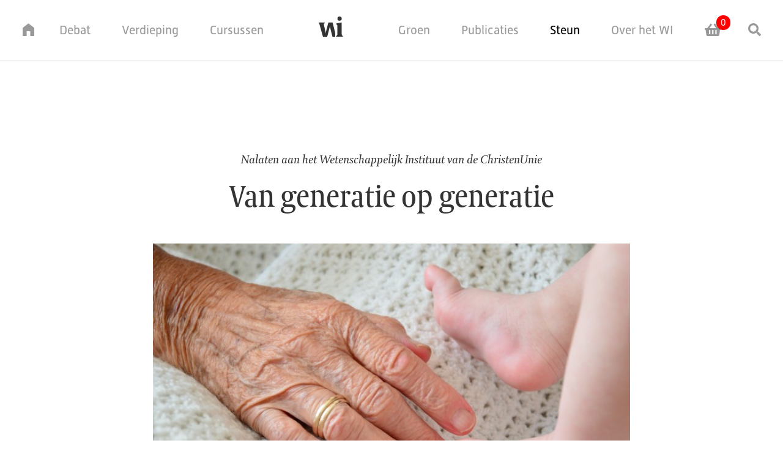

--- FILE ---
content_type: text/html; charset=UTF-8
request_url: https://wi.christenunie.nl/nalaten
body_size: 5299
content:
<!doctype html>
<html lang='nl' class='no-js'>
<head>

<script type='text/javascript' src='/ui/uibase/script/setcookie.js?r=2b0fb64fe3071088dc4630093935479cfe20b7f0'></script>
<script type='text/javascript' src='/l/cookie_control/filter/default/6b86b273ff34fce19d6b804eff5a3f5747ada4eaa22f1d49c01e52ddb7875b4b'></script>
<meta itemprop="pb:time" content="1575020580">
 <meta name='generator' content='Procurios' />
    <meta charset='UTF-8'>
    <meta http-equiv='x-ua-compatible' content='ie=edge'>
    <meta name='viewport' content='width=device-width, initial-scale=1'>

    <title>Nalatenschap - Wetenschappelijk Instituut</title>
    <meta name='author' content='' />
    
    

    <link rel="apple-touch-icon" sizes="180x180" href="/ui/wetenschappelijk-instituut-2019/img/favicon/apple-touch-icon.png">
    <link rel="icon" type="image/png" sizes="32x32" href="/ui/wetenschappelijk-instituut-2019/img/favicon/favicon-32x32.png">
    <link rel="icon" type="image/png" sizes="16x16" href="/ui/wetenschappelijk-instituut-2019/img/favicon/favicon-16x16.png">
    <link rel="manifest" href="/ui/wetenschappelijk-instituut-2019/img/favicon/site.webmanifest">
    <link rel="mask-icon" href="/ui/wetenschappelijk-instituut-2019/img/favicon/safari-pinned-tab.svg" color="#00a5e8">
    <meta name="msapplication-TileColor" content="#00a5e8">
    <meta name="theme-color" content="#ffffff">

    
<link rel='stylesheet' type='text/css' media='print' href='/cache/1jrm2bfqhhd8h.f8a7ca9472af.css' />
<link rel='stylesheet' type='text/css' media='screen' href='/cache/2vik0tntg6io0.f8a7ca9472af.css' />
    <link href="https://use.typekit.net/utu8czm.css" rel="stylesheet" type='text/css'>

    <link rel='stylesheet' type='text/css' media='screen' href='/ui/uibase/style/pbutil.css?rev=936ee22c6760c7601820a01aadeb5a63a9c84a35' />
<script type='text/javascript' src='/ui/uibase/script/prototype/prototype-min.js?rev=2ce7626cd5fcfb3042f3ce6c532d9fd6b7e4e352'></script>
<script type='text/javascript' src='/ui/uibase/script/pblib/pblib.js?rev=397cb9ef2e7dec4e026c879b0066f2807e007912'></script>

    <link rel='stylesheet' media='screen' href='/ui/wetenschappelijk-instituut-2019/modules/mod_webshop2/style/webshop-shopping-cart-new.css?rev=e33cf6af60c5917bfca2cae3a8008acf853f0bf5' type='text/css' />
<link rel='stylesheet' media='print' href='/files/mod_webshop2/style/print.css?rev=90f27f2a516f9ddccfb75efea183f970b74ed131' type='text/css' />
<link rel='stylesheet' media='screen' href='/a/component/CompactShoppingCartProductsPopup-6871/1/wetenschappelijk-instituut-2019/CompactShoppingCartProductsPopup.css?rev=b9919fdbf63aedecd7df0c89116b357a0c642949' type='text/css' />
<link rel='stylesheet' media='screen' href='/ui/wetenschappelijk-instituut-2019/modules/mod_webshop2/style/shopping-cart-compact.css?rev=e9e45f75e3c3e6cee59fbcf64c6ede658429cf04' type='text/css' />

<script type='text/javascript'>var digitalData = {"page":{"attributes":{"PBSiteID":"1278919"},"pageInfo":{"pageID":"1282268","pageName":"Nalatenschap","language":"nl_NL","breadCrumbs":["Home","Hoofdmenu","Steun","Nalatenschap"]}},"component":[{"componentInfo":{"componentID":"1282270","componentName":"Nalaten pagina intro"},"attributes":{"componentType":"WI - Pagina intro","componentModule":"Website"}},{"componentInfo":{"componentID":"1282273","componentName":"Artikel Groen vP"}},{"componentInfo":{"componentID":"1282275","componentName":"Hoe kan ik een bedrag nalaten aan het WI?"}},{"componentInfo":{"componentID":"1282277","componentName":"Belasting over uw nalatenschap"}}],"cookiePolicy":{"acceptancePolicy":"optIn","cookieTypeCategory":{"tracking":"tracking","statistics":"tracking","external":"external","functional":"essential"},"allowedCookieTypes":{"functional":true,"preferences":true,"statistics":true,"tracking":true,"external":true}},"pageInstanceID":"production"}</script>
    <script>
        window.dataLayer = window.dataLayer || [];
        function gtag(){ dataLayer.push(arguments); }

        gtag('consent', 'default', {"ad_storage":"granted","ad_user_data":"granted","ad_personalization":"granted","analytics_storage":"granted","functionality_storage":"granted","personalization_storage":"granted","security_storage":"granted"});
    </script>
<script>
    (function(w,d,s,l,i){w[l]=w[l]||[];w[l].push({'gtm.start':
        new Date().getTime(),event:'gtm.js'});var f=d.getElementsByTagName(s)[0],
        j=d.createElement(s),dl=l!='dataLayer'?'&l='+l:'';j.async=true;j.src=
        '//www.googletagmanager.com/gtm.js?id='+i+dl;f.parentNode.insertBefore(j,f);
    })(window,document,'script','dataLayer','G-2QBMHWYGRQ');
</script>
<script src="/ui/uibase/vendor/procurios/amdLoader/dist/amdLoader.js?rev=b1a6a7ceda19f51c6a18587a2b15ca17675e5d29" data-main data-rev="f8a7ca9472af"></script><link rel='stylesheet' media='screen' href='/ui/wetenschappelijk-instituut-2019/article-templates/pageIntro/pageIntro.css?rev=517a112128b4ad20b9380c4ed888327902c67255' type='text/css' />
<link rel='stylesheet' media='screen' href='/a/component/Article-6518/1/wetenschappelijk-instituut-2019/Article.css?rev=c402691a4c5463da9efcf7a22d49c74327ba8069' type='text/css' />
<link rel='stylesheet' media='screen' href='/ui/wetenschappelijk-instituut-2019/modules/mod_webshop2/style/webshop-shopping-cart-new.css?rev=e33cf6af60c5917bfca2cae3a8008acf853f0bf5' type='text/css' />
<link rel='stylesheet' media='print' href='/files/mod_webshop2/style/print.css?rev=90f27f2a516f9ddccfb75efea183f970b74ed131' type='text/css' />
<link rel='stylesheet' media='screen' href='/a/component/CompactShoppingCartProductsPopup-6871/1/wetenschappelijk-instituut-2019/CompactShoppingCartProductsPopup.css?rev=b9919fdbf63aedecd7df0c89116b357a0c642949' type='text/css' />
<link rel='stylesheet' media='screen' href='/ui/wetenschappelijk-instituut-2019/modules/mod_webshop2/style/shopping-cart-compact.css?rev=e9e45f75e3c3e6cee59fbcf64c6ede658429cf04' type='text/css' />

    
</head>
<body class=''>
<noscript>
    <iframe src="//www.googletagmanager.com/ns.html?id=G-2QBMHWYGRQ" height="0" width="0" style="display:none; visibility:hidden"></iframe>
</noscript>
    <!-- ProBaseSpider noIndex -->
    <header class='header' role='banner'>
        <div class='header__inner u-contentWidth u-contentWidth--noLimits'>
            <nav id='navigation' class='navigation navigation--main' role='navigation'>
                <a class='icon-home' role='button' href='/'>
                    <span class='u-visuallyHidden'>Home</span>
                </a>
                    <a class='logo logo--regular' href='/' title='@{To the homepage}' tabindex='-1'>
        <img class='logo__image' src='/ui/wetenschappelijk-instituut-2019/img/logo.svg' alt='Logo Wetenschappelijk Instituut CU' />
    </a>
    <div class='logo logo--home'>
        <img class='logo__image' src='/ui/wetenschappelijk-instituut-2019/img/logo--home.svg' alt='Logo Wetenschappelijk Instituut CU' />
    </div>

    <ul class='navigation__mainItems navigation__mainItems--first'><li class="nth-child1"><a href="/debat" aria-haspopup="true" class="sub">Debat</a><ul><li class="nth-child1"><a href="/debat" class="">Debat</a></li><li class="nth-child2"><a href="/opinie" aria-haspopup="true" class="sub">Opinie</a><ul><li class="nth-child1"><a href="/opinie" class="">Opinie</a></li><li class="nth-child2"><a href="/opinie-en-columns" class="">Opinie en columns</a></li><li class="nth-child3"><a href="/maandagmiddagcolumns" class="">Maandagmiddagcolumns</a></li></ul></li><li class="nth-child3"><a href="/bijeenkomsten2" aria-haspopup="true" class="sub">Bijeenkomsten</a><ul><li class="nth-child1"><a href="/bijeenkomsten2" class="">Overzicht</a></li><li class="nth-child2"><a href="/deleeskamer" class="">De Leeskamer</a></li><li class="nth-child3"><a href="/groenlezing-2025" class="">Groenlezing 2025</a></li></ul></li><li class="nth-child4"><a href="/podcast-groenvoer" class="">Podcast &#039;Groenvoer&#039;</a></li></ul></li><li class="nth-child2"><a href="/verdieping" aria-haspopup="true" class="sub">Verdieping</a><ul><li class="nth-child1"><a href="/verdieping" class="">Overzicht</a></li><li class="nth-child2"><a href="/desamenleving" aria-haspopup="true" class="sub">De samenleving</a><ul><li class="nth-child1"><a href="/desamenleving" class="">De samenleving</a></li><li class="nth-child2"><a href="/samenleven" class="">Samen leven</a></li><li class="nth-child3"><a href="/gezin" class="">Gezin</a></li><li class="nth-child4"><a href="/economieengeld" class="">Economie en geld</a></li><li class="nth-child5"><a href="/internationalesamenwerking" class="">Internationale samenwerking</a></li></ul></li><li class="nth-child3"><a href="/hetleven" aria-haspopup="true" class="sub">Het leven</a><ul><li class="nth-child1"><a href="/hetleven" class="">Het leven</a></li><li class="nth-child2"><a href="/zorg" class="">Zorg</a></li><li class="nth-child3"><a href="/waardevolleven" class="">Waardevol leven</a></li><li class="nth-child4"><a href="/zorgvoordeschepping" class="">Zorg voor de schepping</a></li><li class="nth-child5"><a href="/veiligheid" class="">Veiligheid</a></li></ul></li><li class="nth-child4"><a href="/devrijheid" aria-haspopup="true" class="sub">De vrijheid</a><ul><li class="nth-child1"><a href="/devrijheid" class="">De vrijheid</a></li><li class="nth-child2"><a href="/geloofsvrijheid" class="">Geloofsvrijheid</a></li><li class="nth-child3"><a href="/integratie" class="">Integratie</a></li><li class="nth-child4"><a href="/islam" class="">Islam</a></li></ul></li><li class="nth-child5"><a href="/christelijkepolitiek" aria-haspopup="true" class="sub">Christelijke politiek</a><ul><li class="nth-child1"><a href="/christelijkepolitiek" class="">Christelijke politiek</a></li><li class="nth-child2"><a href="/christelijkepolitiekseculieretijd" class="">Christelijke politiek in een seculiere tijd</a></li><li class="nth-child3"><a href="/katholiekepolitiek" class="">Katholieke politiek</a></li><li class="nth-child4"><a href="/christelijkepolitiekwereldwijd" class="">Christelijke politiek wereldwijd</a></li><li class="nth-child5"><a href="/beginselverklaring" class="">Beginselverklaring</a></li></ul></li></ul></li><li class="nth-child3"><a href="/overzicht-cursussen" aria-haspopup="true" class="sub">Cursussen</a><ul><li class="nth-child1"><a href="/overzicht-cursussen" class="">Overzicht cursussen</a></li><li class="nth-child2"><a href="/fellows" class="">Fellowsprogramma</a></li><li class="nth-child3"><a href="/summer-school" class="">Summer school</a></li><li class="nth-child4"><a href="/masterclass" target="_blank" rel="noopener noreferrer" class="external-link">Masterclass</a></li></ul></li></ul><ul class='navigation__mainItems navigation__mainItems--second'><li class="nth-child1"><a href="/groen" aria-haspopup="true" class="sub">Groen</a><ul><li class="nth-child1"><a href="/groen" class="">Groen</a></li><li class="nth-child2"><a href="/archiefgroen" class="">Archief Groen</a></li><li class="nth-child3"><a href="/proefnummer" class="">Proefnummer</a></li></ul></li><li class="nth-child2"><a href="/webshop" aria-haspopup="true" class="sub">Publicaties</a><ul><li class="nth-child1"><a href="/webshop" class="">Webshop</a></li><li class="nth-child2"><a href="/winkelwagen" class="">Winkelwagen</a></li></ul></li><li class="nth-child3 active"><a href="/donateurs" aria-haspopup="true" class="sub">Steun</a><ul><li class="nth-child1"><a href="/donateurs" class="">Waarom het WI?</a></li><li class="nth-child2"><a href="/word-donateur" class="">Word donateur</a></li><li class="nth-child3"><a href="/eenmalige-gift" class="">Eenmalige gift</a></li><li class="nth-child4 active"><a href="/nalaten" class="">Nalatenschap</a></li><li class="nth-child5"><a href="/anbi" class="">ANBI</a></li></ul></li><li class="nth-child4"><a href="/over-het-wi" aria-haspopup="true" class="sub">Over het WI</a><ul><li class="nth-child1"><a href="/over-het-wi" class="">Missie</a></li><li class="nth-child2"><a href="/medewerkers" class="">Medewerkers</a></li><li class="nth-child3"><a href="/curatorium" class="">Bestuur</a></li><li class="nth-child4"><a href="/contact" class="">Contact</a></li></ul></li></ul>

            </nav>
            
            <!-- ProBaseSpider noIndex -->
            <form method='get' action='/k/searchengine' id='quick-search' class='quickSearch'>
            <fieldset><label for='searchfield'>Zoeken: </label>
            <input id='searchfield' type='text' name='q' value='' />
            <button type='submit'><span class='inner-button'>Zoeken</span></button></fieldset></form>
            <!-- /ProBaseSpider -->
            <div class='header__shoppingcart'>

    
    <article id='art_1280781' class='article article--snippet' >
        <div class='article__content u-contentWidth'>
                        <div class='shopping-cart-compact' id='webshop-shopping-cart-snippet'>
            <h3>Mijn winkelmand</h3>
        <a href='/winkelwagen'>
        <span class='shopping-cart-compact__numberOfArticles'>0</span>
        <span class='icon-cart'></span>
    </a>
</div>
        </div>
    </article></div>
            <a class='search__toggle icon-search' role='button' href='/sitemap'>
                <span class='u-visuallyHidden'>Search</span>
            </a>
            <a class='logo' href='/' title='To the homepage'>
                <img class='logo__image' src='/ui/wetenschappelijk-instituut-2019/img/logo.svg' alt='Logo Wetenschappelijk Instituut CU' />
            </a>
            <a class='navigation__toggle icon-menu' role='button' href='#mobileNavigation'>
                <span class='u-visuallyHidden'>Jump to mobile navigation</span>
                <span class='u-visuallyHidden' aria-hidden='true'>Menu</span>
            </a>
        </div>
        <div class='navigationDrawer' role='navigation' tabindex='-1'>
            <nav id='mobileNavigation' class='navigation navigation--mobile'>
                
    <ul><li class="nth-child1"><a href="/debat" aria-haspopup="true" class="sub">Debat</a><ul><li class="nth-child1"><a href="/debat" class="">Debat</a></li><li class="nth-child2"><a href="/opinie" aria-haspopup="true" class="sub">Opinie</a><ul><li class="nth-child1"><a href="/opinie" class="">Opinie</a></li><li class="nth-child2"><a href="/opinie-en-columns" class="">Opinie en columns</a></li><li class="nth-child3"><a href="/maandagmiddagcolumns" class="">Maandagmiddagcolumns</a></li></ul></li><li class="nth-child3"><a href="/bijeenkomsten2" aria-haspopup="true" class="sub">Bijeenkomsten</a><ul><li class="nth-child1"><a href="/bijeenkomsten2" class="">Overzicht</a></li><li class="nth-child2"><a href="/deleeskamer" class="">De Leeskamer</a></li><li class="nth-child3"><a href="/groenlezing-2025" class="">Groenlezing 2025</a></li></ul></li><li class="nth-child4"><a href="/podcast-groenvoer" class="">Podcast &#039;Groenvoer&#039;</a></li></ul></li><li class="nth-child2"><a href="/verdieping" aria-haspopup="true" class="sub">Verdieping</a><ul><li class="nth-child1"><a href="/verdieping" class="">Overzicht</a></li><li class="nth-child2"><a href="/desamenleving" aria-haspopup="true" class="sub">De samenleving</a><ul><li class="nth-child1"><a href="/desamenleving" class="">De samenleving</a></li><li class="nth-child2"><a href="/samenleven" class="">Samen leven</a></li><li class="nth-child3"><a href="/gezin" class="">Gezin</a></li><li class="nth-child4"><a href="/economieengeld" class="">Economie en geld</a></li><li class="nth-child5"><a href="/internationalesamenwerking" class="">Internationale samenwerking</a></li></ul></li><li class="nth-child3"><a href="/hetleven" aria-haspopup="true" class="sub">Het leven</a><ul><li class="nth-child1"><a href="/hetleven" class="">Het leven</a></li><li class="nth-child2"><a href="/zorg" class="">Zorg</a></li><li class="nth-child3"><a href="/waardevolleven" class="">Waardevol leven</a></li><li class="nth-child4"><a href="/zorgvoordeschepping" class="">Zorg voor de schepping</a></li><li class="nth-child5"><a href="/veiligheid" class="">Veiligheid</a></li></ul></li><li class="nth-child4"><a href="/devrijheid" aria-haspopup="true" class="sub">De vrijheid</a><ul><li class="nth-child1"><a href="/devrijheid" class="">De vrijheid</a></li><li class="nth-child2"><a href="/geloofsvrijheid" class="">Geloofsvrijheid</a></li><li class="nth-child3"><a href="/integratie" class="">Integratie</a></li><li class="nth-child4"><a href="/islam" class="">Islam</a></li></ul></li><li class="nth-child5"><a href="/christelijkepolitiek" aria-haspopup="true" class="sub">Christelijke politiek</a><ul><li class="nth-child1"><a href="/christelijkepolitiek" class="">Christelijke politiek</a></li><li class="nth-child2"><a href="/christelijkepolitiekseculieretijd" class="">Christelijke politiek in een seculiere tijd</a></li><li class="nth-child3"><a href="/katholiekepolitiek" class="">Katholieke politiek</a></li><li class="nth-child4"><a href="/christelijkepolitiekwereldwijd" class="">Christelijke politiek wereldwijd</a></li><li class="nth-child5"><a href="/beginselverklaring" class="">Beginselverklaring</a></li></ul></li></ul></li><li class="nth-child3"><a href="/overzicht-cursussen" aria-haspopup="true" class="sub">Cursussen</a><ul><li class="nth-child1"><a href="/overzicht-cursussen" class="">Overzicht cursussen</a></li><li class="nth-child2"><a href="/fellows" class="">Fellowsprogramma</a></li><li class="nth-child3"><a href="/summer-school" class="">Summer school</a></li><li class="nth-child4"><a href="/masterclass" target="_blank" rel="noopener noreferrer" class="external-link">Masterclass</a></li></ul></li><li class="nth-child4"><a href="/groen" aria-haspopup="true" class="sub">Groen</a><ul><li class="nth-child1"><a href="/groen" class="">Groen</a></li><li class="nth-child2"><a href="/archiefgroen" class="">Archief Groen</a></li><li class="nth-child3"><a href="/proefnummer" class="">Proefnummer</a></li></ul></li><li class="nth-child5"><a href="/webshop" aria-haspopup="true" class="sub">Publicaties</a><ul><li class="nth-child1"><a href="/webshop" class="">Webshop</a></li><li class="nth-child2"><a href="/winkelwagen" class="">Winkelwagen</a></li></ul></li><li class="nth-child6 active"><a href="/donateurs" aria-haspopup="true" class="sub">Steun</a><ul><li class="nth-child1"><a href="/donateurs" class="">Waarom het WI?</a></li><li class="nth-child2"><a href="/word-donateur" class="">Word donateur</a></li><li class="nth-child3"><a href="/eenmalige-gift" class="">Eenmalige gift</a></li><li class="nth-child4 active"><a href="/nalaten" class="">Nalatenschap</a></li><li class="nth-child5"><a href="/anbi" class="">ANBI</a></li></ul></li><li class="nth-child7"><a href="/over-het-wi" aria-haspopup="true" class="sub">Over het WI</a><ul><li class="nth-child1"><a href="/over-het-wi" class="">Missie</a></li><li class="nth-child2"><a href="/medewerkers" class="">Medewerkers</a></li><li class="nth-child3"><a href="/curatorium" class="">Bestuur</a></li><li class="nth-child4"><a href="/contact" class="">Contact</a></li></ul></li></ul>
            </nav>
            <div class='navigationDrawer__icons'>
                <a class='icon-cart icon-cart--mobile' role='button' href='/shoppingcart'>
                    <span class='u-visuallyHidden'>Shoppingcart</span>
                </a>
                <a class='search__toggle--mobile icon-search' role='button' href='/zoeken'>
                    <span class='u-visuallyHidden'>Search</span>
                </a>
            </div>
        </div>
    </header>

    <main id='content' class='main' role='main' tabindex='-1'>
        <!-- /ProBaseSpider -->
        <h1 class='u-visuallyHidden'>Nalatenschap</h1>
        

    
    <article id='art_1282270' class='article article--template at-pageIntro u-contentWidth at-pageIntro--column u-contentWidth--medium'>
    <div class='at-pageIntro__titleWrapper'>
        <p class='at-pageIntro__preTitle u-preTitle'>Nalaten aan het Wetenschappelijk Instituut van de ChristenUnie</p>
        <h1 class='at-pageIntro__title'>Van generatie op generatie</h1>
            </div>
    <div class='at-pageIntro__imageWrapper'>
        <img class='at-pageIntro__image'
             alt="Van generatie op generatie.jpg"
             src="/l/library/download/urn:uuid:8a98619e-b803-4151-b46f-d0d5e785c91e/van+generatie+op+generatie.jpg?scaleType=6&width=360&height=225"
             sizes="(min-width: 680px) 720px, 100vw"
             srcset="/l/library/download/urn:uuid:8a98619e-b803-4151-b46f-d0d5e785c91e/van+generatie+op+generatie.jpg?scaleType=6&width=360&height=225 360w,
                     /l/library/download/urn:uuid:8a98619e-b803-4151-b46f-d0d5e785c91e/van+generatie+op+generatie.jpg?scaleType=6&width=540&height=338 540w,
                     /l/library/download/urn:uuid:8a98619e-b803-4151-b46f-d0d5e785c91e/van+generatie+op+generatie.jpg?scaleType=6&width=720&height=450 720w,
                     /l/library/download/urn:uuid:8a98619e-b803-4151-b46f-d0d5e785c91e/van+generatie+op+generatie.jpg?scaleType=6&width=1080&height=675 1080w,
                     /l/library/download/urn:uuid:8a98619e-b803-4151-b46f-d0d5e785c91e/van+generatie+op+generatie.jpg?scaleType=6&width=1440&height=900 1440w"
        />
    </div>
</article>


    
    <article id='art_1282273' class='article article--static' >
        <div class='article__content u-contentWidth u-contentWidth--small'>
                        <p class="first">Mr. Groen van Prinsterer begon in de negentiende eeuw op eenzame wijze aan christelijke politiek in Nederland. Nu, anderhalve eeuw later, is er een stevige politieke traditie ontstaan, die zelfs internationaal verspreid wordt. Als u met ons die traditie wilt laten voortbestaan, dan kunt u ervoor kiezen aan het WI te denken in uw nalatenschap.&nbsp;</p>
<p class="last">Het Wetenschappelijk Instituut (WI) van de ChristenUnie wil de unieke en prachtige christelijk-sociale denktraditie graag verder ontwikkelen, zodat die ook in de toekomst voor de Nederlandse politiek toepasbaar blijft. Zo kunnen de politici en bestuurders van de ChristenUnie vanuit een actuele visie vraagstukken behandelen (migratie, democratie, klimaat), vanuit het motief van Groen van Prinsterer: politiek bij een open Bijbel.</p>
        </div>
    </article>

    
    <article id='art_1282275' class='article article--static' >
        <div class='article__content u-contentWidth u-contentWidth--small'>
                            <h2>Hoe kan ik een bedrag nalaten aan het WI?</h2>
                        <p class="first">U kunt het WI van de ChristenUnie opnemen in uw testament. Op die manier kunt u ook na uw overlijden bijdragen aan de verdieping en vernieuwing van christelijke politiek. Hiervoor zijn verschillende mogelijkheden:&nbsp;</p>
<p><strong>1. Benoem het WI tot erfgenaam</strong><br />Als u het WI benoemt tot (mede-)erfgenaam, ontvangt het WI na uw overlijden een gedeelte van uw complete vermogen</p>
<p class="last"><strong>2. Laat een vast bedrag na</strong><br />U kunt ook een vast bedrag nalaten (een legaat). Bij het nalaten van een legaat kunt u heel precies bepalen hoeveel het Wetenschappelijk Instituut bij uw overlijden ontvangt.</p>
        </div>
    </article>

    
    <article id='art_1282277' class='article article--static' >
        <div class='article__content u-contentWidth u-contentWidth--small'>
                            <h2>Belasting over uw nalatenschap</h2>
                        <p class="first last">Erfgenamen moeten belasting betalen over de erfenis die zij ontvangen. Deze belasting heet successierecht. Goede doelen en organisaties met een ANBI-keurmerk (algemeen nut beogende instelling) zoals het WI vormen hierop een uitzondering.</p>
        </div>
    </article>
        <!-- ProBaseSpider noIndex -->
    </main>

    <footer id='footer' class='footer'>
        <div class='u-contentWidth--large'>
            <nav class='navigation navigation--footer'>
                
    <ul><li class="nth-child1"><a href="/debat" aria-haspopup="true" class="sub">Debat</a><ul><li class="nth-child1"><a href="/debat" class="">Debat</a></li><li class="nth-child2"><a href="/opinie" class="">Opinie</a></li><li class="nth-child3"><a href="/bijeenkomsten2" class="">Bijeenkomsten</a></li><li class="nth-child4"><a href="/podcast-groenvoer" class="">Podcast &#039;Groenvoer&#039;</a></li></ul></li><li class="nth-child2"><a href="/verdieping" aria-haspopup="true" class="sub">Verdieping</a><ul><li class="nth-child1"><a href="/verdieping" class="">Overzicht</a></li><li class="nth-child2"><a href="/desamenleving" class="">De samenleving</a></li><li class="nth-child3"><a href="/hetleven" class="">Het leven</a></li><li class="nth-child4"><a href="/devrijheid" class="">De vrijheid</a></li><li class="nth-child5"><a href="/christelijkepolitiek" class="">Christelijke politiek</a></li></ul></li><li class="nth-child3"><a href="/overzicht-cursussen" aria-haspopup="true" class="sub">Cursussen</a><ul><li class="nth-child1"><a href="/overzicht-cursussen" class="">Overzicht cursussen</a></li><li class="nth-child2"><a href="/fellows" class="">Fellowsprogramma</a></li><li class="nth-child3"><a href="/summer-school" class="">Summer school</a></li><li class="nth-child4"><a href="/masterclass" target="_blank" rel="noopener noreferrer" class="external-link">Masterclass</a></li></ul></li><li class="nth-child4"><a href="/groen" aria-haspopup="true" class="sub">Groen</a><ul><li class="nth-child1"><a href="/groen" class="">Groen</a></li><li class="nth-child2"><a href="/archiefgroen" class="">Archief Groen</a></li><li class="nth-child3"><a href="/proefnummer" class="">Proefnummer</a></li></ul></li><li class="nth-child5"><a href="/webshop" aria-haspopup="true" class="sub">Publicaties</a><ul><li class="nth-child1"><a href="/webshop" class="">Webshop</a></li><li class="nth-child2"><a href="/winkelwagen" class="">Winkelwagen</a></li></ul></li><li class="nth-child6 active"><a href="/donateurs" aria-haspopup="true" class="sub">Steun</a><ul><li class="nth-child1"><a href="/donateurs" class="">Waarom het WI?</a></li><li class="nth-child2"><a href="/word-donateur" class="">Word donateur</a></li><li class="nth-child3"><a href="/eenmalige-gift" class="">Eenmalige gift</a></li><li class="nth-child4 active"><a href="/nalaten" class="">Nalatenschap</a></li><li class="nth-child5"><a href="/anbi" class="">ANBI</a></li></ul></li><li class="nth-child7"><a href="/over-het-wi" aria-haspopup="true" class="sub">Over het WI</a><ul><li class="nth-child1"><a href="/over-het-wi" class="">Missie</a></li><li class="nth-child2"><a href="/medewerkers" class="">Medewerkers</a></li><li class="nth-child3"><a href="/curatorium" class="">Bestuur</a></li><li class="nth-child4"><a href="/contact" class="">Contact</a></li></ul></li></ul>
            </nav>
            <div class='footer__bottom'>
                <nav class='footer__links'>
    <ul><li class="nth-child1"><a href="/privacybeleid" class="">Privacybeleid</a></li><li class="nth-child2"><a href="/sitemap" class="">Sitemap</a></li><li class="nth-child3"><a href="/anbi" class="">ANBI</a></li></ul></nav>
                <a class='footer__logo' href='/' title='To the homepage'>
                    <img class='logo__image' src='/ui/wetenschappelijk-instituut-2019/img/logo.svg' alt='Logo Wetenschappelijk Instituut CU' />
                </a>
                <ul class='footer__socialMedia'>
                    <li><a class='icon-twitter'><span class='u-visuallyHidden'>Twitter</span></a></li>
                    <li><a class='icon-facebook'><span class='u-visuallyHidden'>Facebook</span></a></li>
                </ul>
            </div>
        </div>
    </footer>

    
    
    <script src='/cache/1_2a7chmufq0e88.f8a7ca9472af.js'></script>
    <!-- /ProBaseSpider -->

</body>
</html>


--- FILE ---
content_type: text/css
request_url: https://wi.christenunie.nl/cache/2vik0tntg6io0.f8a7ca9472af.css
body_size: 5105
content:
      html{line-height:1.68;-ms-text-size-adjust:100%;-webkit-text-size-adjust:100%;}body{margin:0;}article,aside,footer,header,nav,section{display:block;}h1{font-size:2em;margin:0.67em 0;}figcaption,figure,main{display:block;}figure{margin:1em 40px;}hr{box-sizing:content-box;height:0;overflow:visible;}pre{font-family:monospace,monospace;font-size:1em;}a{background-color:transparent;-webkit-text-decoration-skip:objects;}a:hover{text-decoration:underline;}abbr[title]{border-bottom:none;text-decoration:underline;text-decoration:underline dotted;}b,strong{font-weight:inherit;}b,strong{font-weight:bolder;}code,kbd,samp{font-family:monospace,monospace;font-size:1em;}dfn{font-style:italic;}mark{background-color:#ff0;color:#000;}small{font-size:80%;}sub,sup{font-size:75%;line-height:0;position:relative;vertical-align:baseline;}sub{bottom:-0.25em;}sup{top:-0.5em;}audio,video{display:inline-block;}audio:not([controls]){display:none;height:0;}img{max-width:100%;height:auto;border-style:none;}svg:not(:root){overflow:hidden;}button,input,optgroup,select,textarea{font-family:sans-serif;font-size:100%;line-height:1.15;margin:0;}button,input{overflow:visible;}button,select{text-transform:none;}button,html [type="button"],[type="reset"],[type="submit"]{-webkit-appearance:button;}button::-moz-focus-inner,[type="button"]::-moz-focus-inner,[type="reset"]::-moz-focus-inner,[type="submit"]::-moz-focus-inner{border-style:none;padding:0;}button:-moz-focusring,[type="button"]:-moz-focusring,[type="reset"]:-moz-focusring,[type="submit"]:-moz-focusring{outline:1px dotted ButtonText;}fieldset{padding:0.35em 0.75em 0.625em;}legend{box-sizing:border-box;color:inherit;display:table;max-width:100%;padding:0;white-space:normal;}progress{display:inline-block;vertical-align:baseline;}textarea{overflow:auto;}[type="checkbox"],[type="radio"]{box-sizing:border-box;padding:0;}[type="number"]::-webkit-inner-spin-button,[type="number"]::-webkit-outer-spin-button{height:auto;}[type="search"]{-webkit-appearance:textfield;outline-offset:-2px;}[type="search"]::-webkit-search-cancel-button,[type="search"]::-webkit-search-decoration{-webkit-appearance:none;}::-webkit-file-upload-button{-webkit-appearance:button;font:inherit;}details,menu{display:block;}summary{display:list-item;}canvas{display:inline-block;}template{display:none;}[hidden]{display:none;}h1,h2,h3,h4,h5,h6{margin:0 0 1em;padding:0;font-family:'coranto-2-headline',serif;font-weight:100;}h1{font-size:1.8em;line-height:1.23;}h2{font-size:1.3em;line-height:1.3;}h3{font-size:1.2em;line-height:1.2;}@media (min-width:568px){h1{font-size:2.3em;line-height:1.23;}h2{font-size:1.6em;}h3{font-size:1.4em;}}@font-face{font-family:'icons';src:url('/ui/wetenschappelijk-instituut-2019/style/../font/icons.eot');src:url('/ui/wetenschappelijk-instituut-2019/style/../font/icons.eot#iefix') format('embedded-opentype'),url('/ui/wetenschappelijk-instituut-2019/style/../font/icons.woff2') format('woff2'),url('/ui/wetenschappelijk-instituut-2019/style/../font/icons.woff') format('woff'),url('/ui/wetenschappelijk-instituut-2019/style/../font/icons.ttf') format('truetype'),url('/ui/wetenschappelijk-instituut-2019/style/../font/icons.svg#icons') format('svg');font-weight:normal;font-style:normal;}[class^="icon-"]:before,[class*=" icon-"]:before,[class^="icon-"]:after,[class*=" icon-"]:after,.quickSearch button:after{font-family:"icons";font-style:normal;font-weight:normal;speak:none;display:inline-block;text-decoration:inherit;width:1em;margin-right:.2em;text-align:center;font-variant:normal;text-transform:none;line-height:1em;margin-left:.2em;-webkit-font-smoothing:antialiased;-moz-osx-font-smoothing:grayscale;}.icon-menu:before{content:'\e800';}.icon-cart:before{content:'\e801';}.icon-search:before{content:'\e802';}.quickSearch button:after{content:'\e802';}.icon-close:before{content:'\e803';}.icon-home:before{content:'\e804';}.icon-facebook:before{content:'\e805';}.icon-arrowRight:after{content:'\e806';}.icon-twitter:before{content:'\e807';}.icon-download:before{content:'\e808';}  *,*::before,*::after{box-sizing:border-box;}*::before,*::after{speak:none;}html,body{min-height:100%;}body{position:relative;display:-webkit-box;display:-ms-flexbox;display:flex;-webkit-box-orient:vertical;-webkit-box-direction:normal;-ms-flex-direction:column;flex-direction:column;min-height:100vh;}html{position:relative;min-height:100%;font-family:'coranto-2',serif;font-size:17px;line-height:1.5;color:#333;}@media (min-width:768px){html{font-size:21px;line-height:1.67;}}header,main{position:relative;background-color:#fff;}header{z-index:30;}main{z-index:20;}p{margin:0 0 1.7em;}p:last-child{margin:0;}a{color:#6d4362;}a:hover{text-decoration:none;}[tabindex='-1']{outline:none;}form{max-width:600px;margin:0 auto;font-family:'alwyn-new-rounded-web',sans-serif;}fieldset{padding:0;border:none;}div.field{margin-bottom:.8em;}.subtitle,.fieldinput{font-size:.75em;}.field_sep{display:block;clear:both;}select,.proFormText,input[type='text']{width:100% !important;padding:1em .5em;margin:6px 0;border:0;border-radius:2px;font-size:16px;line-height:normal;color:#11717e;background-color:#fff;box-shadow:0 8px 16px 0 rgba(0,0,0,0.10);transition:all .15s ease-in-out;}@media (min-width:568px){select,.proFormText,input[type='text']{padding:.8em .5em;font-size:18px;}}@media (min-width:768px){label.field{font-size:.8em;}}select:focus,.proFormText:focus,input[type='text']:focus{background-color:#f5f7fd;box-shadow:0 8px 16px 0 rgba(0,0,0,0.30);outline:none;}select{height:2.15em;line-height:2.15em;}.fieldinput .icon{margin-left:.3em;vertical-align:middle;}fieldset.collapsed{border-top:1px solid #e4e4e4;}fieldset.collapsable legend,fieldset.collapsed legend{position:relative;padding-left:1.2em;cursor:pointer;}fieldset.collapsable legend:before,fieldset.collapsed legend:before{position:absolute;top:50%;left:0;content:'\2013';display:inline-block;width:1.25em;margin-top:-0.78em;padding-bottom:.15em;border:1px solid #e4e4e4;border-radius:.2em;line-height:1.1em;font-size:.7em;font-style:normal;font-weight:normal;font-variant:normal;text-transform:none;text-decoration:inherit;text-align:center;color:#666;-webkit-font-smoothing:antialiased;-moz-osx-font-smoothing:grayscale;}fieldset.collapsed legend:before{content:'+';}fieldset.collapsed div.field,fieldset.collapsed div.formrow,fieldset.collapsed div.actionpanel,fieldset.collapsed table,fieldset.collapsed fieldset{position:absolute;left:-999em;top:-999em;}input[disabled]{border-color:#e6e6e6;color:#999;}span.req{color:#e62424;}@media screen and (min-width:580px){.formrow > .field{float:left;width:49%;margin-right:1%;}}.w-xsmall,.w-small{width:50%;}.w-medium,.w-large,.w-xlarge{width:100%;}.h-xsmall{height:4em;}.h-small{height:8em;}.h-medium{height:10em;}.h-large{height:20em;}.h-xlarge{height:40em;}@media screen and (min-width:580px){.w-xsmall{width:20%;}.w-small{width:40%;}.w-medium{width:60%;}.w-large{width:80%;}.w-xlarge{width:100%;}}.formfielderror strong{font-weight:normal;color:#e62424;}.formfielderror:target{margin-top:-4em;padding-top:4em;}.formfielderror:target strong{font-weight:bold;}.invalid input,.invalid select{border-color:#ff9393 !important;background-color:#fff6f6;}.proFormListRadio{margin:6px 0;padding:0;list-style:none;}.proFormListRadio input{float:left;margin-top:.21em;}.proFormListRadio label{display:block;margin-left:22px;}@media screen and (max-width:579px){.proFormListRadio li{float:none !important;width:auto !important;}}@media screen and (min-width:580px){.proFormListRadio li[style*='float:left']{margin-right:1%;}}.proFormListRadio .other{white-space:normal !important;}.proFormListRadio .other label{display:inline;margin-left:8px;}.proFormListRadio .other label input{display:inline;float:none;margin-top:-1px;margin-bottom:-3px;vertical-align:bottom;font-size:1em;}.proFormListRadio .other label + label{margin-left:0;}.singlecheckbox .fieldinput:first-child{margin-top:2em;}.singlecheckbox .fieldinput input{float:left;margin-top:.21em;}.singlecheckbox .fieldinput label{display:block;margin-left:22px;}button.submit{display:inline-block;padding:.6em 2em;border:2px solid #6d4362;font-family:'alwyn-new-rounded-web',sans-serif;font-size:1.1em;text-align:center;text-decoration:none;cursor:pointer;color:#6d4362;background-color:transparent;}button.submit:hover{color:#fff;background-color:#6d4362;}.proFormMatrixRadio,.proFormMatrixCheckbox{width:100%;}.form-bc{display:none;}#loginform a[href*='profile/lostpw']{display:block;}  .u-visuallyHidden{clip:rect(1px,1px,1px,1px);height:1px;overflow:hidden;position:absolute;white-space:nowrap;width:1px;}[class*='u-contentWidth']{max-width:1240px;margin-right:auto;margin-left:auto;padding-right:20px;padding-left:20px;}.u-contentWidth--large{max-width:1060px;}.u-contentWidth--medium{max-width:820px;}.u-contentWidth--small{max-width:640px;}.u-contentWidth--noLimits{max-width:none !important;padding-left:0 !important;padding-right:0 !important;}.u-preTitle{margin:0;font-size:.8em;font-style:italic;}@media (min-width:1024px){.u-preTitle{margin-bottom:.7em;font-size:0.9em;}}.u-arrowLink{display:inline-block;color:#6d4362;font-size:1.1em;text-decoration:none;font-family:'alwyn-new-rounded-web',sans-serif;font-weight:700;}.u-arrowLink:after{display:inline-block;font-family:'icons',sans-serif;content:'\e806';margin-left:1em;transition:transform .2s ease-out;}.u-arrowLink:hover{opacity:.8;text-decoration:none;}.u-arrowLink:hover:after{transform:translateX(.5em);}[class*="u-ctaButton"],.add-to-shopping-cart-link,#shopping-cart-buttons_next,#shopping-cart-buttons_previous{display:inline-block;padding:.6em 2em;border:2px solid #6d4362;font-family:'alwyn-new-rounded-web',sans-serif;font-size:1.1em;text-align:center;text-decoration:none;color:#fff;background-color:#6d4362;}[class*="u-ctaButton"]:hover,#shopping-cart-buttons_next:hover{color:#6d4362;background-color:#fff;}.u-ctaButton--ghost,.add-to-shopping-cart-link,#shopping-cart-buttons_previous{color:#6d4362;background-color:transparent;}.u-ctaButton--ghost:hover,.add-to-shopping-cart-link:hover,#shopping-cart-buttons_previous:hover{color:#fff;background-color:#6d4362;}.u-ctaButton--white{color:#6d4362;background-color:#fff;}.u-ctaButton--white:hover{color:#fff;background-color:#6d4362;}.navigation{font-family:"alwyn-new-rounded-web",Tahoma,Geneva,sans-serif;font-weight:100;}.navigation ul{margin:0;padding:0;list-style:none;}.navigation li{position:relative;display:block;}.navigation a{display:block;text-decoration:none;color:#999;}.navigation a:hover{color:#000;}.navigation__toggle{padding:1.6em 2em;font-size:.76em;color:#999;}.navigation__toggle:before{font-size:1.5em;}@media (min-width:768px){.navigation li{display:inline-block;}}.navigation--main{display:none;}.navigation--main ul.u-contentWidth{margin:auto;padding-right:inherit;padding-left:inherit;}.icon-home{position:relative;top:-2px;padding:1.3em .5em 1.3em 1.5em;font-size:.8em;}@media screen and (min-width:768px){.navigation--main{display:-webkit-box;display:-ms-flexbox;display:flex;-webkit-box-pack:justify;-ms-flex-pack:justify;justify-content:space-between;-webkit-box-align:center;-ms-flex-align:center;align-items:center;width:100%;}.navigation--main .logo{order:2;margin:0 auto;}.navigation--main .navigation__mainItems{white-space:nowrap;}.navigation--main .navigation__mainItems--first{order:1;margin-right:auto;}.navigation--main .navigation__mainItems--second{order:3;margin-left:auto;}}@media (min-width:1024px){.icon-home{top:0;font-size:1em;}}.navigation--main .navigation__mainItems > li{position:static;white-space:nowrap;}.navigation--main .navigation__mainItems > li > a{padding:1.65em 1em;}.navigation--main .navigation__mainItems .active > a{color:#000;}@media (min-width:768px){.navigation--main .navigation__mainItems > li > a{padding:1.4em 1.5vw;font-size:.8em;}}@media (min-width:1024px){.navigation--main .navigation__mainItems > li > a{padding:1.4em 2vw;font-size:.95238em;}}.navigation--main > ul > li > ul,.navigation--main > ul > li > div{position:absolute;left:-999em;right:0;width:100%;margin-top:1px;padding:3.5em 30px;opacity:0;background-color:#fff;box-shadow:0 30px 25px 0 rgba(0,0,0,0.3);transition:opacity 0.2s,left 0s 0.3s;}.navigation--main > ul > li .secondLevel{display:-webkit-box;display:-ms-flexbox;display:flex;-webkit-box-pack:start;-ms-flex-pack:start;justify-content:flex-start;-ms-flex-wrap:wrap;flex-wrap:wrap;}.navigation--main > ul > li > div > ul > li{flex-basis:50%;margin:0 0 3em;}.navigation--main > ul > li > div > ul > li > a{margin-bottom:.55em;font-family:"alwyn-new-rounded-web",Tahoma,Geneva,sans-serif;font-size:.95238em;}.navigation--main > ul > li > div > ul > li > a.sub{cursor:default;}.navigation--main > ul > li > div > ul > li > a.sub:hover{color:#999;}@media (min-width:980px){.navigation--main > ul > li > div > ul > li{flex-basis:20%;}}.navigation--main ul ul ul > li{display:block;}.navigation--main ul ul ul > li a{padding:.2em 0;font-family:'coranto-2',serif;font-size:.75em;}.no-js .navigation--main li:hover > ul,.navigation--main .open > ul,.navigation--main .open > div{left:0;opacity:1;transition-delay:0s;}.navigation__toggleSpokenText{position:absolute;left:-999em;}.navigation--mobile{padding:3em 1em 1em;}.navigation--mobile ul{margin:0;padding:0;list-style:none;}.navigation--mobile li a{padding:.5em 1em;font-size:.95238em;}.navigation--mobile .open,.navigation--mobile .active{box-shadow:-1px 0 0px #999;}.navigation--mobile .open > a,.navigation--mobile .active > a{color:#000;}.navigation--mobile ul ul{position:absolute;top:-999em;left:-999em;margin-left:1em;font-size:.9em;}.no-js .navigation--mobile li:hover > ul,.navigation--mobile .open > ul,.navigation--mobile .active > ul{position:static;left:0;opacity:1;transition-delay:0s;}.navigation__toggleSpokenText{position:absolute;left:-999em;}@media screen and (min-width:768px){.navigation__toggle{display:none !important;}}.navigation--footer a{color:#6d4362;}.navigation--footer > ul{display:-webkit-box;display:-ms-flexbox;display:flex;-webkit-box-pack:justify;-ms-flex-pack:justify;justify-content:space-between;-ms-flex-wrap:wrap;flex-wrap:wrap;}.navigation--footer > ul > li{flex-basis:calc(50% - 0.5em);margin:0 0 3em;}.navigation--footer > ul > li > a{margin-bottom:.3em;font-family:"alwyn-new-rounded-web",Tahoma,Geneva,sans-serif;font-size:1em;}@media (min-width:768px){.navigation--footer > ul > li{flex-basis:32%;}}@media (min-width:980px){.navigation--footer > ul > li{flex-basis:16%;}}.navigation--footer ul ul{font-family:'Coranto-2',serif;}.navigation--footer ul ul > li{display:block;}.navigation--footer ul ul > li a{padding:.2em 0;font-size:.76em;}.header{margin-bottom:3em;padding:0;border-bottom:1px solid #eee;}.header__inner{display:-webkit-box;display:-ms-flexbox;display:flex;-webkit-box-pack:justify;-ms-flex-pack:justify;justify-content:space-between;-webkit-box-align:center;-ms-flex-align:center;align-items:center;}.header .logo{max-width:40px;padding:1em;box-sizing:content-box;}.logo__image{width:100%;}.logo--home{display:none;}@media (min-width:768px){.header{margin-bottom:5em;}.header__inner > .logo{display:none}.header .logo{max-width:60px;min-height:33px;padding:0 10px;box-sizing:border-box;}}@media (min-width:1024px){.header{margin-bottom:7em;}}  .main{-webkit-box-flex:1;-ms-flex:1 0 auto;flex:1 0 auto;overflow:hidden;margin-bottom:9em;}  .footer{flex-shrink:0;clear:both;padding:1em 0;}.footer__bottom{display:flex;flex-direction:column;}.footer__logo{order:3;display:block;max-width:50px;margin:0 auto 2em;opacity:.2;}.footer__links{order:1;}.footer__links ul{margin:0 0 3em;padding:0;list-style:none;text-align:center;font-family:'alwyn-new-rounded-web',sans-serif;font-size:.8em;}.footer__links a{display:block;padding:.5em 0;color:#9d9d9d;text-decoration:none;}.footer__socialMedia{order:2;margin:0 0 3em;padding:0;text-align:center;list-style:none;}.footer__socialMedia li{display:inline-block;}.footer__socialMedia a{color:#c3c3c3;}@media (min-width:768px){.footer__bottom{flex-direction:row;justify-content:space-between;}.footer__links{order:1;width:45%;}.footer__links ul{margin:0;text-align:left;font-size:.7em;}.footer__links li{display:inline-block;margin-right:1em;}.footer__logo{order:2;}.footer__socialMedia{order:3;width:45%;text-align:right;}}.quickSearch{position:absolute;top:-999em;left:-999em;background-color:#fff;box-shadow:0 8px 16px 0 rgba(0,0,0,0.10);}.searchIsOpen .quickSearch{top:1.1em;left:auto;right:4em;width:15em;z-index:1;}.search__toggle{display:none;}.search__toggle--mobile{display:block;}.quickSearch fieldset{position:relative;padding:0;border:0;}.quickSearch label{display:none;}.quickSearch #searchfield{margin:0;padding:.5em 2.5em .5em .5em;border:0;outline:none;}.quickSearch #searchfield:focus{background-color:#fff;}.quickSearch button{position:absolute;top:7px;right:0;border:0;cursor:pointer;background:transparent;}.quickSearch .inner-button{position:absolute;top:-999em;left:-999em;}@media (min-width:768px){.search__toggle{display:block;position:relative;top:-2px;margin-left:0;padding:1em .5em 1em 1em;font-size:.8em;text-decoration:none;color:#999;}.search__toggle:hover{color:#000;}.header__shoppingcart + .search__toggle{padding-right:1.5em;padding-left:.5em;}}@media (min-width:1024px){.search__toggle{font-size:1em;top:0;}.header__shoppingcart + .search__toggle{padding-left:1em;}}.navigationDrawer{position:absolute;width:0;height:0;max-height:0;z-index:100;overflow:hidden;background-color:#fff;transition:max-height .4s ease-out;}.navigationDrawer > *{width:100%;visibility:hidden;}.navigationDrawer__icons{display:flex;justify-content:flex-end;padding:0 1em 1em;}.navigationDrawer__icons [class*='icon']{padding:.5em;font-size:1.1em;text-decoration:none;color:#999;}.navigationDrawer__icons [class*='icon']:hover{color:#000;}@media screen and (min-width:768px){.navigationDrawer{display:none;visibility:hidden;}}.navigationDrawer--isOpen .navigationDrawer{position:static;width:100%;height:auto;max-height:100vh;border-top:1px solid #eee;}.navigationDrawer--isOpen .navigationDrawer > *{visibility:visible;}.no-js .navigationDrawer{position:relative;top:auto;right:auto;min-height:0;width:auto;visibility:visible;overflow-y:visible;}.no-js .navigationDrawer > *{width:auto;visibility:visible;}  .mod-webshop--overview .article__title{margin-bottom:1em;text-align:left;}.webshop-breadcrumbs,.wci-category-title,.webshop-category-introduction img,.mod-webshop--allProducts .webshop-category-introduction{display:none;}.webshop-category-introduction{position:absolute;top:0;right:20px;}.product-list{margin:0;padding:0;list-style:none;display:flex;overflow-y:hidden;overflow-x:scroll;-webkit-overflow-scrolling:touch;}.product-list li{-ms-flex-preferred-size:110px;flex-basis:110px;-ms-flex-negative:0;flex-shrink:0;overflow:hidden;}.product-list li:hover{opacity:.7;}.product-list li + li{margin-left:1em;}.productList__item{display:block;padding-bottom:1em;overflow:hidden;text-decoration:none;}.productList__link{display:block;}.productList__downloadLink a{font-size:0.8em;}.productList__downloadLink a::after{text-decoration:none;color:#000;display:inline-block;margin-left:0.5em;font-family:'icons';content:'\e808';font-size:0.9em;}.productList__title{white-space:nowrap;overflow:hidden;text-overflow:ellipsis;font-size:.8em;color:#000;}@media (min-width:375px){.product-list li{-ms-flex-preferred-size:130px;flex-basis:130px;}}@media (min-width:600px){.product-list li{-ms-flex-preferred-size:200px;flex-basis:200px;}.productList__title{font-size:1em;}}@media (min-width:768px){.product-list{margin-left:-1em;overflow-x:hidden;}.product-list li{-ms-flex-preferred-size:calc(20% - 2em);flex-basis:calc(20% - 2em);margin-left:1em;}.product-list li + li{margin-left:2.2em;}}.mod-webshop--allProducts .webshop-category-introduction{display:none;}.mod-webshop--allProducts .product-list{overflow:visible;-ms-flex-wrap:wrap;flex-wrap:wrap;margin-left:-1em;}.mod-webshop--allProducts .product-list li{-ms-flex-preferred-size:calc(50% - 1em);flex-basis:calc(50% - 1em);margin-left:1em;}@media (min-width:500px){.mod-webshop--allProducts .product-list li{-ms-flex-preferred-size:calc(33% - 1em);flex-basis:calc(33% - 1em);}}@media (min-width:768px){.mod-webshop--allProducts .product-list li{-ms-flex-preferred-size:calc(20% - 1em);flex-basis:calc(20% - 1em);}}.webshop-back-link{display:none;}dt{font-weight:bold;}dd{margin:0;}.webshopDetailpage__titleWrapper{margin-bottom:2em;z-index:1;}.webshopDetailpage__top{margin-bottom:3em;}@media (min-width:768px){.webshopDetailpage__top{display:-webkit-box;display:-ms-flexbox;display:flex;-webkit-box-pack:justify;-ms-flex-pack:justify;justify-content:space-between;margin-bottom:4em;}.webshopDetailpage__titleWrapper{display:-webkit-box;display:-ms-flexbox;display:flex;flex-direction:column;justify-content:center;-ms-flex-preferred-size:58%;flex-basis:58%;margin:0;}p.webshopDetailpage__intro{margin:0 0 .3em;}.webshopDetailpage__imageWrapper{-ms-flex-preferred-size:30%;flex-basis:30%;margin:0;text-align:right;}.webshopDetailpage__image{width:100%;}}.webshopDetailpage__contentWrapper{max-width:960px;margin:0 -20px;}.webshopDetailpage__content{-ms-flex-preferred-size:60%;flex-basis:60%;margin-right:auto;margin-bottom:3em;}.webshopDetailpage__price{font-family:'alwyn-new-rounded-web',sans-serif;font-size:1.1em;font-weight:bold;color:#6d4362;}.webshopDetailpage__shoppingcartButton .product-quantity{display:none;}.webshopDetailpage__ebook{display:inline-block;margin:1em 0;line-height:1;font-size:0.9em;text-transform:lowercase;}.webshopDetailpage__ebook a::after{display:inline-block;content:'\e808';margin-left:0.5em;text-decoration:none;font-family:'icons';font-size:0.9em;color:#000;}.webshopDetailpage__sidebar{-ms-flex-preferred-size:20%;flex-basis:20%;font-size:.7em;}@media (min-width:640px){.webshopDetailpage__contentWrapper{display:-webkit-box;display:-ms-flexbox;display:flex;}.webshopDetailpage__order{display:-webkit-box;display:-ms-flexbox;display:flex;-webkit-box-align:center;-ms-flex-align:center;align-items:center;}.webshopDetailpage__price{margin-right:2em;}}@media (min-width:768px){.webshopDetailpage__content{-ms-flex-preferred-size:63%;flex-basis:63%;margin-right:auto;margin-left:5%;}.webshopDetailpage__sidebar{-ms-flex-preferred-size:22%;flex-basis:22%;}}

--- FILE ---
content_type: text/css
request_url: https://wi.christenunie.nl/ui/wetenschappelijk-instituut-2019/article-templates/pageIntro/pageIntro.css?rev=517a112128b4ad20b9380c4ed888327902c67255
body_size: 300
content:
.at-pageIntro__titleWrapper {
    margin-bottom: 2em;
    z-index: 1;
}

.at-pageIntro__imageWrapper {
    margin: 0 -20px;
}

@media (min-width: 768px) {
    .at-pageIntro__imageWrapper {
        margin: 0;
        text-align: center;
    }
}

@media (min-width: 1024px) {
    .at-pageIntro {
        display: -webkit-box;
        display: -ms-flexbox;
        display: flex;
        -webkit-box-pack: justify;
        -ms-flex-pack: justify;
        justify-content: space-between;
    }

    .at-pageIntro__titleWrapper {
        display: -webkit-box;
        display: -ms-flexbox;
        display: flex;
        -webkit-box-orient: vertical;
        -webkit-box-direction: normal;
        -ms-flex-direction: column;
        flex-direction: column;
        -webkit-box-pack: justify;
        -ms-flex-pack: justify;
        justify-content: space-between;
        -ms-flex-preferred-size: 35%;
        flex-basis: 35%;
        margin: 0;
    }

    p.at-pageIntro__intro {
        margin: 0 0 .3em;
    }

    .at-pageIntro__imageWrapper {
        -ms-flex-preferred-size: 63%;
        flex-basis: 63%;
        margin: 0;
        text-align: right;
    }

    .at-pageIntro__image {
        width: 100%;
    }
}

/**
 * Column view
 */

.at-pageIntro--column {
    -webkit-box-orient: vertical;
    -webkit-box-direction: normal;
    -ms-flex-direction: column;
    flex-direction: column;
}

.at-pageIntro--column .at-pageIntro__preTitle,
.at-pageIntro--column .at-pageIntro__title {
    text-align: center;
}


--- FILE ---
content_type: text/css;charset=UTF-8
request_url: https://wi.christenunie.nl/a/component/Article-6518/1/wetenschappelijk-instituut-2019/Article.css?rev=c402691a4c5463da9efcf7a22d49c74327ba8069
body_size: 111
content:
.article--snippet .article__content {
    position: relative;
}

article + article {
    margin-top: 3em;
}

.article__title {
    margin-bottom: 2em;
    font-size: 1.65em;
}

@media (min-width: 768px) {
    article + article {
        margin-top: 5em;
    }

    .article__title {
        text-align: center;
    }
}

@media (min-width: 1024px) {
    article + article {
        margin-top: 7em;
    }
}


--- FILE ---
content_type: image/svg+xml
request_url: https://wi.christenunie.nl/ui/wetenschappelijk-instituut-2019/img/logo--home.svg
body_size: 5689
content:
<svg viewBox="0 0 213 85" xmlns="http://www.w3.org/2000/svg" xmlns:xlink="http://www.w3.org/1999/xlink">
  <defs>
    <path id="a" d="M.178.177h19.16v17.76H.178z"/>
    <path id="c" d="M.05.5h4.548v9.138H.051z"/>
    <path id="e" d="M.1.887h5.522V10H.1z"/>
    <path id="g" d="M.547.277H4.46V9H.547z"/>
  </defs>
  <g fill="none" fill-rule="evenodd">
    <path d="M69.43 72.229c-.432-4.413-.754-5.92-1.4-8.72l-9.58-38.32H40.581l-9.58 37.567c-.646 2.583-.862 3.983-1.508 9.473-.43-4.521-.645-6.136-1.29-9.257l-5.92-26.59c-.216-1.182-.432-2.258-.432-3.228 0-1.507.431-3.014 1.507-3.874l1.722-1.508v-2.583H0v2.26l1.4 1.937c.86 1.185 1.506 2.26 1.936 3.339.216.645.538 2.15 1.184 4.628l13.241 47.47h18.191l9.473-36.706c.754-3.014.968-4.63 1.506-9.581.323 4.199.647 5.814 1.508 9.258l9.257 37.029H69.43M96.8 71.153c0 6.565.324 7.427 3.23 9.58l2.046 1.507v2.583h-29.28V82.24l2.691-1.507c2.692-1.508 3.23-2.907 3.23-9.58v-28.85c0-5.92-.538-7.32-3.338-8.503l-2.583-1.075V29.71L96.8 24.22v46.933z" fill="#032963"/>
    <g transform="translate(78 -.176)">
      <mask id="b" fill="#fff">
        <use xlink:href="#a"/>
      </mask>
      <path d="M9.866.176c5.812 0 9.472 3.445 9.472 8.827 0 5.705-3.66 8.934-9.903 8.934-5.813 0-9.257-3.229-9.257-8.719 0-5.597 3.66-9.042 9.688-9.042" fill="#032963" mask="url(#b)"/>
    </g>
    <path d="M117.924 45.979c-.038-.19.063-.303.238-.303h.29c.177 0 .302.1.34.277l1.157 5.614c.103.477.19 1.17.266 1.762.088-.592.201-1.285.314-1.762l.945-3.914c.2-.82.578-1.348 1.334-1.348.754 0 1.132.528 1.333 1.348l.931 3.914c.114.477.227 1.183.316 1.775a25.97 25.97 0 0 1 .276-1.775l1.157-5.614a.33.33 0 0 1 .34-.277h.29c.177 0 .278.114.24.303l-1.7 8.193a.338.338 0 0 1-.352.289h-.453c-.177 0-.315-.088-.353-.277l-1.498-6.381c-.112-.49-.212-.68-.527-.68-.316 0-.416.19-.542.68l-1.486 6.38c-.037.19-.174.278-.352.278h-.453a.352.352 0 0 1-.352-.29l-1.7-8.192zM132.936 50.711h-3.322v-.315c0-.83.453-1.776 1.661-1.776s1.661.957 1.661 1.776v.315zm-1.66-2.858c-1.588 0-2.519 1.22-2.519 2.581v1.623c0 1.321.894 2.568 2.593 2.568.731 0 1.41-.164 1.85-.29.19-.062.277-.188.226-.352l-.05-.214c-.038-.176-.188-.214-.378-.164-.427.113-.994.252-1.648.252-1.322 0-1.736-1.007-1.736-1.8v-.666h3.94c.124 0 .237-.114.237-.253v-.704c0-1.31-.93-2.58-2.516-2.58zM135.766 48.697l-.78-.05c-.19-.026-.278-.101-.278-.277v-.088c0-.176.114-.265.29-.265h.768v-1.825c0-.176.113-.29.29-.29h.264c.175 0 .301.114.301.29v1.825h1.284c.176 0 .302.102.302.278v.126c0 .175-.126.276-.302.276h-1.284v3.927c0 .93.466 1.234 1.057 1.234.24 0 .454-.025.567-.051.176-.025.302.037.327.202l.04.213c.036.164-.04.302-.216.34a4.03 4.03 0 0 1-.742.064c-1.133 0-1.888-.693-1.888-1.89v-4.04zM143.907 50.711h-3.322v-.315c0-.83.453-1.776 1.662-1.776 1.208 0 1.66.957 1.66 1.776v.315zm-1.66-2.858c-1.587 0-2.518 1.22-2.518 2.581v1.623c0 1.321.894 2.568 2.592 2.568.73 0 1.41-.164 1.85-.29.189-.062.278-.188.227-.352l-.05-.214c-.038-.176-.19-.214-.378-.164-.427.113-.994.252-1.65.252-1.32 0-1.735-1.007-1.735-1.8v-.666h3.939c.126 0 .239-.114.239-.253v-.704c0-1.31-.931-2.58-2.516-2.58zM146.587 48.307c0-.177.1-.29.276-.29h.139c.176 0 .277.089.303.265l.062.415c.642-.516 1.283-.844 1.989-.844 1.42 0 2.127.869 2.127 2.166v4.153c0 .176-.114.289-.29.289h-.277c-.176 0-.29-.113-.29-.29v-3.94c0-1.03-.326-1.611-1.384-1.611-.654 0-1.196.354-1.8.806v4.746c0 .176-.113.289-.29.289h-.263c-.176 0-.302-.113-.302-.29v-5.864zM153.242 53.807c.038-.176.177-.252.353-.19.352.1.842.24 1.397.24.93 0 1.309-.428 1.309-1.082 0-1.384-3.046-1.082-3.046-3.147 0-1.107.893-1.775 2.127-1.775.553 0 1.019.1 1.284.188.188.05.226.203.188.367l-.05.164c-.05.15-.164.25-.39.188a4.223 4.223 0 0 0-1.02-.14c-.805 0-1.233.378-1.233 1.008 0 1.31 3.046 1.108 3.046 3.147 0 1.132-.856 1.85-2.202 1.85a5.481 5.481 0 0 1-1.612-.264c-.176-.051-.226-.201-.19-.377l.039-.177zM158.678 50.685c0-1.711.905-2.832 2.567-2.832.667 0 1.234.114 1.662.228.201.062.301.175.251.377l-.05.176c-.05.189-.2.239-.403.189a5.273 5.273 0 0 0-1.435-.202c-1.296 0-1.724.894-1.724 2.153v.892c0 1.286.428 2.192 1.724 2.192.604 0 1.096-.113 1.461-.214.213-.063.327.024.377.176l.05.188c.05.189-.038.327-.239.378a6.592 6.592 0 0 1-1.674.239c-1.662 0-2.567-1.145-2.567-2.857v-1.083zM164.995 45.613c0-.176.125-.29.302-.29h.263c.176 0 .29.114.29.29v3.02c.629-.464 1.234-.78 1.914-.78 1.42 0 2.127.869 2.127 2.166v4.154c0 .175-.114.289-.29.289h-.277c-.177 0-.29-.114-.29-.29V50.22c0-1.032-.326-1.598-1.384-1.598-.641 0-1.196.34-1.8.793v4.759c0 .175-.114.289-.29.289h-.263c-.177 0-.302-.114-.302-.29v-8.56zM175.476 53.09c-.49.465-1.146.768-1.8.768-.856 0-1.259-.454-1.259-1.109 0-.892.768-1.158 1.926-1.158h1.133v1.498zm-1.548-5.237c-.68 0-1.284.14-1.662.253-.176.048-.264.163-.2.364l.037.164c.05.188.188.251.352.201a5.56 5.56 0 0 1 1.473-.215c1.146 0 1.548.555 1.548 1.65v.617h-1.183c-1.636 0-2.756.528-2.756 1.862 0 1.11.767 1.876 2.051 1.876.768 0 1.448-.34 1.976-.818l.063.403c.025.176.125.251.302.251h.138c.178 0 .265-.113.265-.289v-4.066c0-1.322-.768-2.253-2.404-2.253zM182.648 51.857c0 1.333-.479 2-1.586 2-.654 0-1.17-.365-1.763-.792V49.44c.517-.402 1.12-.82 1.763-.82 1.107 0 1.586.669 1.586 2.003v1.234zm-1.473-4.004c-.705 0-1.309.316-1.95.844l-.063-.428c-.013-.163-.126-.252-.303-.252h-.138c-.177 0-.277.113-.277.29v8.395c0 .176.126.29.302.29h.264c.176 0 .29-.114.29-.29v-2.844c.63.452 1.208.768 1.875.768 1.46 0 2.341-.97 2.341-2.57v-1.635c0-1.611-.88-2.568-2.34-2.568zM189.606 51.857c0 1.333-.479 2-1.586 2-.654 0-1.17-.365-1.763-.792V49.44c.517-.402 1.12-.82 1.763-.82 1.107 0 1.586.669 1.586 2.003v1.234zm-1.473-4.004c-.705 0-1.308.316-1.95.844l-.063-.428c-.013-.163-.126-.252-.303-.252h-.138c-.177 0-.276.113-.276.29v8.395c0 .176.125.29.301.29h.264c.176 0 .29-.114.29-.29v-2.844c.63.452 1.208.768 1.875.768 1.46 0 2.341-.97 2.341-2.57v-1.635c0-1.611-.88-2.568-2.34-2.568zM196.262 50.711h-3.323v-.315c0-.83.453-1.776 1.661-1.776s1.662.957 1.662 1.776v.315zm-1.662-2.858c-1.586 0-2.517 1.22-2.517 2.581v1.623c0 1.321.894 2.568 2.593 2.568.73 0 1.41-.164 1.85-.29.19-.062.277-.188.226-.352l-.05-.214c-.038-.176-.189-.214-.378-.164-.427.113-.994.252-1.648.252-1.322 0-1.737-1.007-1.737-1.8v-.666h3.94c.125 0 .238-.114.238-.253v-.704c0-1.31-.93-2.58-2.517-2.58zM198.954 45.613c0-.176.113-.29.289-.29h.265c.175 0 .3.114.3.29v7.729c0 .352.102.427.178.478.114.063.163.176.125.327l-.05.2c-.025.153-.113.266-.327.228-.315-.063-.78-.227-.78-1.146v-7.816zM201.86 46.204c0-.314.24-.54.554-.54.327 0 .58.226.58.54 0 .315-.253.58-.58.58a.566.566 0 0 1-.555-.58M201.986 48.307c0-.177.125-.29.302-.29h.263c.177 0 .29.113.29.29v5.865c0 .176-.113.289-.29.289h-.263c-.177 0-.302-.113-.302-.29v-5.864zM205.018 48.307c0-.177.125-.29.302-.29h.263c.177 0 .29.113.29.29v6.947c0 1.158-.667 1.9-1.799 1.9a3.48 3.48 0 0 1-.693-.062c-.175-.038-.252-.176-.226-.328l.038-.2c.025-.164.138-.253.327-.215.126.013.302.037.541.037.592 0 .957-.313.957-1.245v-6.834zM204.892 46.204c0-.314.24-.54.554-.54.327 0 .58.226.58.54 0 .315-.253.58-.58.58a.565.565 0 0 1-.554-.58" fill="#00A5E8"/>
    <g transform="translate(208 44.824)">
      <mask id="d" fill="#fff">
        <use xlink:href="#c"/>
      </mask>
      <path d="M.05.79C.05.612.177.5.352.5h.264c.176 0 .29.113.29.29v5.172l1.36-.352a.975.975 0 0 0 .64-.592l.63-1.574c.076-.176.203-.25.377-.25h.302c.19 0 .266.125.19.301L3.66 5.31c-.163.39-.438.742-.868.918L4.556 9.31c.1.164.013.328-.163.328H4.04c-.176 0-.301-.063-.402-.24l-1.624-2.92-1.108.29V9.35c0 .175-.114.29-.29.29H.352c-.175 0-.301-.115-.301-.29V.79z" fill="#00A5E8" mask="url(#d)"/>
    </g>
    <path d="M118.466 61.065c0-.176.113-.29.288-.29h.29c.177 0 .29.114.29.29v8.207c0 .176-.114.289-.29.289h-.29c-.175 0-.288-.113-.288-.29v-8.206zM121.648 63.406c0-.175.101-.288.276-.288h.14c.176 0 .276.087.302.264l.062.416c.642-.517 1.283-.845 1.99-.845 1.421 0 2.126.868 2.126 2.165v4.154c0 .175-.113.288-.29.288h-.276c-.177 0-.29-.112-.29-.288v-3.94c0-1.03-.327-1.612-1.384-1.612-.655 0-1.196.355-1.8.805v4.746c0 .177-.114.29-.29.29h-.264c-.176 0-.302-.114-.302-.29v-5.865zM128.304 68.907c.038-.176.177-.252.353-.19.352.102.842.24 1.397.24.932 0 1.31-.428 1.31-1.081 0-1.386-3.047-1.084-3.047-3.148 0-1.107.893-1.774 2.127-1.774.553 0 1.02.1 1.284.187.188.05.226.203.188.366l-.049.164c-.05.15-.165.252-.39.188a4.28 4.28 0 0 0-1.02-.139c-.805 0-1.234.379-1.234 1.008 0 1.31 3.046 1.108 3.046 3.148 0 1.131-.856 1.849-2.202 1.849a5.481 5.481 0 0 1-1.612-.264c-.175-.052-.226-.201-.188-.377l.037-.177zM134.168 63.797l-.78-.05c-.19-.027-.277-.1-.277-.278v-.087c0-.177.114-.265.289-.265h.768v-1.826c0-.176.113-.289.29-.289h.264c.176 0 .302.113.302.29v1.825h1.284c.175 0 .302.101.302.277v.126c0 .175-.127.277-.302.277h-1.284v3.927c0 .93.466 1.233 1.057 1.233.239 0 .453-.025.566-.05.177-.026.303.036.328.201l.038.214c.038.163-.038.302-.214.34a4.048 4.048 0 0 1-.742.063c-1.134 0-1.89-.693-1.89-1.888v-4.04zM138.282 61.304c0-.314.24-.541.554-.541.328 0 .58.227.58.541 0 .315-.252.58-.58.58a.566.566 0 0 1-.554-.58M138.409 63.406c0-.175.125-.288.302-.288h.263c.176 0 .29.113.29.288v5.866c0 .175-.114.288-.29.288h-.263c-.177 0-.302-.112-.302-.288v-5.866zM141.591 63.797l-.78-.05c-.189-.027-.278-.1-.278-.278v-.087c0-.177.115-.265.29-.265h.768v-1.826c0-.176.113-.289.29-.289h.264c.175 0 .302.113.302.29v1.825h1.285c.174 0 .302.101.302.277v.126c0 .175-.127.277-.302.277h-1.285v3.927c0 .93.465 1.233 1.058 1.233.239 0 .453-.025.566-.05.175-.026.303.036.328.201l.037.214c.037.163-.037.302-.215.34a4.032 4.032 0 0 1-.742.063c-1.133 0-1.888-.693-1.888-1.888v-4.04zM145.768 63.406c0-.175.126-.288.302-.288h.264c.176 0 .29.113.29.288v3.94c0 1.044.328 1.611 1.397 1.611.642 0 1.195-.34 1.787-.804v-4.747c0-.175.113-.288.29-.288h.276c.177 0 .29.113.29.288v5.866c0 .175-.1.288-.277.288h-.126c-.188 0-.289-.061-.314-.237l-.05-.441c-.643.515-1.297.843-1.989.843-1.423 0-2.14-.868-2.14-2.177v-4.142zM152.764 63.406c0-.175.126-.288.303-.288h.263c.177 0 .29.113.29.288v3.94c0 1.044.328 1.611 1.397 1.611.643 0 1.195-.34 1.788-.804v-4.747c0-.175.113-.288.29-.288h.276c.176 0 .29.113.29.288v5.866c0 .175-.1.288-.278.288h-.125c-.189 0-.29-.061-.315-.237l-.05-.441c-.642.515-1.297.843-1.989.843-1.422 0-2.14-.868-2.14-2.177v-4.142zM159.974 63.797l-.78-.05c-.19-.027-.278-.1-.278-.278v-.087c0-.177.114-.265.29-.265h.768v-1.826c0-.176.113-.289.29-.289h.264c.175 0 .302.113.302.29v1.825h1.284c.175 0 .301.101.301.277v.126c0 .175-.126.277-.3.277h-1.285v3.927c0 .93.465 1.233 1.057 1.233.24 0 .453-.025.566-.05.176-.026.303.036.328.201l.038.214c.037.163-.038.302-.215.34a4.036 4.036 0 0 1-.74.063c-1.135 0-1.89-.693-1.89-1.888v-4.04z" fill="#00A5E8"/>
    <g transform="translate(118 74.823)">
      <mask id="f" fill="#fff">
        <use xlink:href="#e"/>
      </mask>
      <path d="M.1 4.16C.1 2.07 1.22.886 3.221.886c.881 0 1.6.151 2.202.315.14.038.228.151.19.328l-.063.238c-.038.177-.189.227-.353.177a7.35 7.35 0 0 0-1.912-.277c-1.788 0-2.279 1.183-2.279 2.631v2.302c0 1.436.491 2.618 2.28 2.618.804 0 1.446-.15 1.911-.264.19-.05.315 0 .353.177l.063.238c.025.14-.026.277-.19.328-.477.113-1.245.302-2.202.302-2 0-3.12-1.158-3.12-3.26V4.16z" fill="#00A5E8" mask="url(#f)"/>
    </g>
    <path d="M125.486 75.812c0-.177.126-.29.302-.29h.264c.176 0 .289.113.289.29v3.02c.63-.464 1.234-.78 1.914-.78 1.421 0 2.127.868 2.127 2.165v4.154c0 .175-.113.289-.29.289h-.277c-.176 0-.289-.114-.289-.29v-3.952c0-1.032-.327-1.597-1.385-1.597-.641 0-1.195.339-1.8.792v4.758c0 .175-.113.289-.289.289h-.264c-.176 0-.302-.114-.302-.29v-8.558zM132.482 78.505c0-.176.101-.29.276-.29h.151c.177 0 .265.114.29.277l.075.667c.403-.579 1.083-1.107 1.75-1.107.252 0 .554.025.528.402-.037.43-.276.366-.579.366-.54 0-1.22.604-1.636 1.183v4.367c0 .176-.113.29-.29.29h-.263c-.177 0-.302-.114-.302-.29v-5.865zM136.923 76.404c0-.315.24-.542.554-.542.327 0 .58.227.58.542a.578.578 0 0 1-.58.579.565.565 0 0 1-.554-.58M137.05 78.505c0-.176.125-.29.301-.29h.263c.178 0 .29.114.29.29v5.865c0 .176-.112.29-.29.29h-.263c-.175 0-.302-.114-.302-.29v-5.865zM139.742 84.006c.037-.177.176-.253.353-.19.35.101.842.24 1.396.24.932 0 1.309-.429 1.309-1.082 0-1.385-3.046-1.083-3.046-3.148 0-1.107.893-1.774 2.128-1.774.552 0 1.019.1 1.283.188.188.05.226.203.188.366l-.05.164c-.05.15-.163.251-.39.188a4.276 4.276 0 0 0-1.02-.138c-.804 0-1.232.377-1.232 1.006 0 1.31 3.046 1.108 3.046 3.148 0 1.132-.857 1.85-2.203 1.85a5.487 5.487 0 0 1-1.612-.265c-.175-.05-.226-.2-.188-.377l.038-.176z" fill="#00A5E8"/>
    <g transform="translate(144 75.823)">
      <mask id="h" fill="#fff">
        <use xlink:href="#g"/>
      </mask>
      <path d="M1.605 3.072l-.78-.05c-.19-.025-.278-.1-.278-.278v-.087c0-.177.114-.266.29-.266h.768V.566c0-.176.113-.289.29-.289h.264c.175 0 .301.113.301.29V2.39h1.284c.176 0 .302.102.302.278v.126c0 .175-.126.277-.302.277H2.46v3.926c0 .931.466 1.233 1.057 1.233.24 0 .454-.024.567-.049.176-.026.302.036.327.201l.04.214c.036.163-.04.302-.216.34A4.13 4.13 0 0 1 3.493 9C2.36 9 1.605 8.307 1.605 7.111V3.072z" fill="#00A5E8" mask="url(#h)"/>
    </g>
    <path d="M153.747 80.91h-3.322v-.316c0-.83.453-1.773 1.66-1.773 1.209 0 1.662.954 1.662 1.773v.316zm-1.661-2.858c-1.586 0-2.518 1.22-2.518 2.58v1.623c0 1.323.894 2.569 2.593 2.569.73 0 1.41-.165 1.85-.29.189-.063.277-.188.226-.353l-.05-.213c-.038-.177-.188-.215-.378-.163-.426.112-.994.25-1.648.25-1.321 0-1.736-1.007-1.736-1.8v-.665h3.939c.125 0 .238-.115.238-.254v-.704c0-1.31-.93-2.58-2.516-2.58zM156.427 78.505c0-.176.1-.29.275-.29h.14c.175 0 .275.09.301.266l.064.415c.642-.517 1.282-.844 1.989-.844 1.42 0 2.126.868 2.126 2.165v4.153c0 .176-.114.29-.29.29h-.276c-.178 0-.29-.114-.29-.29v-3.939c0-1.03-.327-1.61-1.385-1.61-.654 0-1.195.351-1.8.805v4.744c0 .176-.114.29-.29.29h-.263c-.177 0-.302-.114-.302-.29v-5.865zM163.383 76.163c0-.176.113-.289.29-.289h.29c.177 0 .288.113.288.29v5.538c0 1.194.68 2.34 2.255 2.34 1.548 0 2.24-1.146 2.24-2.34v-5.539c0-.176.124-.289.302-.289h.288c.176 0 .29.113.29.29v5.311c0 2.127-1.12 3.348-3.12 3.348-1.976 0-3.123-1.208-3.123-3.348v-5.312zM171.752 78.505c0-.176.1-.29.276-.29h.139c.176 0 .276.09.302.266l.063.415c.642-.517 1.283-.844 1.989-.844 1.42 0 2.127.868 2.127 2.165v4.153c0 .176-.114.29-.29.29h-.277c-.177 0-.29-.114-.29-.29v-3.939c0-1.03-.326-1.61-1.384-1.61-.655 0-1.196.351-1.801.805v4.744c0 .176-.113.29-.29.29h-.262c-.177 0-.302-.114-.302-.29v-5.865zM178.62 76.404c0-.315.24-.542.555-.542.327 0 .579.227.579.542a.578.578 0 0 1-.58.579.565.565 0 0 1-.553-.58M178.747 78.505c0-.176.126-.29.302-.29h.264c.176 0 .289.114.289.29v5.865c0 .176-.113.29-.29.29h-.263c-.176 0-.302-.114-.302-.29v-5.865zM185.68 80.91h-3.322v-.316c0-.83.453-1.773 1.661-1.773 1.21 0 1.661.954 1.661 1.773v.316zm-1.66-2.858c-1.587 0-2.519 1.22-2.519 2.58v1.623c0 1.323.894 2.569 2.593 2.569.731 0 1.41-.165 1.851-.29.188-.063.276-.188.226-.353l-.05-.213c-.039-.177-.189-.215-.379-.163-.426.112-.993.25-1.648.25-1.32 0-1.736-1.007-1.736-1.8v-.665h3.94c.125 0 .238-.115.238-.254v-.704c0-1.31-.93-2.58-2.517-2.58z" fill="#00A5E8"/>
  </g>
</svg>
